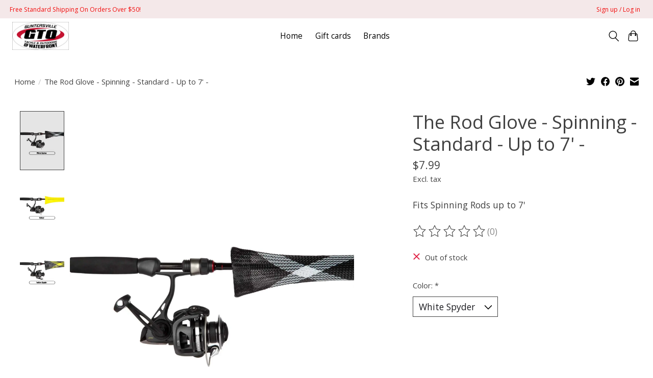

--- FILE ---
content_type: text/javascript;charset=utf-8
request_url: https://www.guntersvilletackle.com/services/stats/pageview.js?product=60959586&hash=c0ca
body_size: -435
content:
// SEOshop 19-01-2026 08:24:31